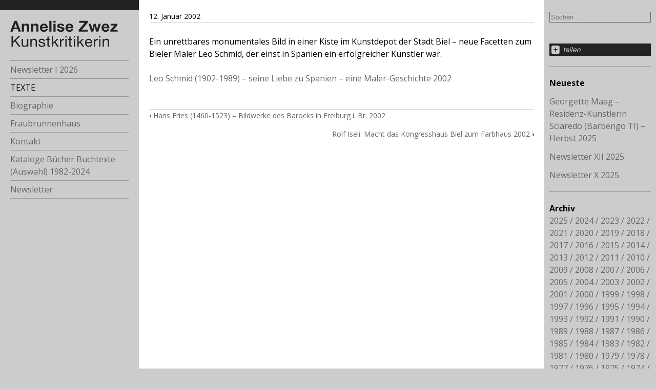

--- FILE ---
content_type: text/html; charset=UTF-8
request_url: https://annelisezwez.ch/2002/leo-schmid-1902-1989-ein-bieler-maler-in-spanien-neue-erkenntnisse-um-ein-altes-bild-2002/
body_size: 7918
content:
<!DOCTYPE html>
<html lang="de">
  <head>
    <meta charset="UTF-8">
    <meta name="viewport" content="width=device-width">
    <title>Leo Schmid (1902-1989) &#8211; ein Bieler Maler in Spanien &#8211; neue Erkenntnisse um ein altes Bild. 2002 | Annelise Zwez </title>
    <link rel="profile" href="http://gmpg.org/xfn/11">
    <link rel="pingback" href="https://annelisezwez.ch/xmlrpc.php">
      <!--[if lt IE 9]>
      <script src="https://annelisezwez.ch/wp-content/themes/annelisezwez/js/html5.js"></script>
      <![endif]-->
      <meta name='robots' content='max-image-preview:large' />
<link rel="alternate" type="application/rss+xml" title="Annelise Zwez &raquo; Feed" href="https://annelisezwez.ch/feed/" />
<link rel="alternate" type="application/rss+xml" title="Annelise Zwez &raquo; Kommentar-Feed" href="https://annelisezwez.ch/comments/feed/" />
<script type="text/javascript">
/* <![CDATA[ */
window._wpemojiSettings = {"baseUrl":"https:\/\/s.w.org\/images\/core\/emoji\/15.0.3\/72x72\/","ext":".png","svgUrl":"https:\/\/s.w.org\/images\/core\/emoji\/15.0.3\/svg\/","svgExt":".svg","source":{"concatemoji":"https:\/\/annelisezwez.ch\/wp-includes\/js\/wp-emoji-release.min.js?ver=68b891935e81d21fd7caa68328620425"}};
/*! This file is auto-generated */
!function(i,n){var o,s,e;function c(e){try{var t={supportTests:e,timestamp:(new Date).valueOf()};sessionStorage.setItem(o,JSON.stringify(t))}catch(e){}}function p(e,t,n){e.clearRect(0,0,e.canvas.width,e.canvas.height),e.fillText(t,0,0);var t=new Uint32Array(e.getImageData(0,0,e.canvas.width,e.canvas.height).data),r=(e.clearRect(0,0,e.canvas.width,e.canvas.height),e.fillText(n,0,0),new Uint32Array(e.getImageData(0,0,e.canvas.width,e.canvas.height).data));return t.every(function(e,t){return e===r[t]})}function u(e,t,n){switch(t){case"flag":return n(e,"\ud83c\udff3\ufe0f\u200d\u26a7\ufe0f","\ud83c\udff3\ufe0f\u200b\u26a7\ufe0f")?!1:!n(e,"\ud83c\uddfa\ud83c\uddf3","\ud83c\uddfa\u200b\ud83c\uddf3")&&!n(e,"\ud83c\udff4\udb40\udc67\udb40\udc62\udb40\udc65\udb40\udc6e\udb40\udc67\udb40\udc7f","\ud83c\udff4\u200b\udb40\udc67\u200b\udb40\udc62\u200b\udb40\udc65\u200b\udb40\udc6e\u200b\udb40\udc67\u200b\udb40\udc7f");case"emoji":return!n(e,"\ud83d\udc26\u200d\u2b1b","\ud83d\udc26\u200b\u2b1b")}return!1}function f(e,t,n){var r="undefined"!=typeof WorkerGlobalScope&&self instanceof WorkerGlobalScope?new OffscreenCanvas(300,150):i.createElement("canvas"),a=r.getContext("2d",{willReadFrequently:!0}),o=(a.textBaseline="top",a.font="600 32px Arial",{});return e.forEach(function(e){o[e]=t(a,e,n)}),o}function t(e){var t=i.createElement("script");t.src=e,t.defer=!0,i.head.appendChild(t)}"undefined"!=typeof Promise&&(o="wpEmojiSettingsSupports",s=["flag","emoji"],n.supports={everything:!0,everythingExceptFlag:!0},e=new Promise(function(e){i.addEventListener("DOMContentLoaded",e,{once:!0})}),new Promise(function(t){var n=function(){try{var e=JSON.parse(sessionStorage.getItem(o));if("object"==typeof e&&"number"==typeof e.timestamp&&(new Date).valueOf()<e.timestamp+604800&&"object"==typeof e.supportTests)return e.supportTests}catch(e){}return null}();if(!n){if("undefined"!=typeof Worker&&"undefined"!=typeof OffscreenCanvas&&"undefined"!=typeof URL&&URL.createObjectURL&&"undefined"!=typeof Blob)try{var e="postMessage("+f.toString()+"("+[JSON.stringify(s),u.toString(),p.toString()].join(",")+"));",r=new Blob([e],{type:"text/javascript"}),a=new Worker(URL.createObjectURL(r),{name:"wpTestEmojiSupports"});return void(a.onmessage=function(e){c(n=e.data),a.terminate(),t(n)})}catch(e){}c(n=f(s,u,p))}t(n)}).then(function(e){for(var t in e)n.supports[t]=e[t],n.supports.everything=n.supports.everything&&n.supports[t],"flag"!==t&&(n.supports.everythingExceptFlag=n.supports.everythingExceptFlag&&n.supports[t]);n.supports.everythingExceptFlag=n.supports.everythingExceptFlag&&!n.supports.flag,n.DOMReady=!1,n.readyCallback=function(){n.DOMReady=!0}}).then(function(){return e}).then(function(){var e;n.supports.everything||(n.readyCallback(),(e=n.source||{}).concatemoji?t(e.concatemoji):e.wpemoji&&e.twemoji&&(t(e.twemoji),t(e.wpemoji)))}))}((window,document),window._wpemojiSettings);
/* ]]> */
</script>
<link rel='stylesheet' id='mci-footnotes-jquery-tooltips-pagelayout-none-css' href='https://annelisezwez.ch/wp-content/plugins/footnotes/css/footnotes-jqttbrpl0.min.css?ver=2.7.3' type='text/css' media='all' />
<style id='wp-emoji-styles-inline-css' type='text/css'>

	img.wp-smiley, img.emoji {
		display: inline !important;
		border: none !important;
		box-shadow: none !important;
		height: 1em !important;
		width: 1em !important;
		margin: 0 0.07em !important;
		vertical-align: -0.1em !important;
		background: none !important;
		padding: 0 !important;
	}
</style>
<link rel='stylesheet' id='wp-block-library-css' href='https://annelisezwez.ch/wp-includes/css/dist/block-library/style.min.css?ver=68b891935e81d21fd7caa68328620425' type='text/css' media='all' />
<style id='classic-theme-styles-inline-css' type='text/css'>
/*! This file is auto-generated */
.wp-block-button__link{color:#fff;background-color:#32373c;border-radius:9999px;box-shadow:none;text-decoration:none;padding:calc(.667em + 2px) calc(1.333em + 2px);font-size:1.125em}.wp-block-file__button{background:#32373c;color:#fff;text-decoration:none}
</style>
<style id='global-styles-inline-css' type='text/css'>
:root{--wp--preset--aspect-ratio--square: 1;--wp--preset--aspect-ratio--4-3: 4/3;--wp--preset--aspect-ratio--3-4: 3/4;--wp--preset--aspect-ratio--3-2: 3/2;--wp--preset--aspect-ratio--2-3: 2/3;--wp--preset--aspect-ratio--16-9: 16/9;--wp--preset--aspect-ratio--9-16: 9/16;--wp--preset--color--black: #000000;--wp--preset--color--cyan-bluish-gray: #abb8c3;--wp--preset--color--white: #ffffff;--wp--preset--color--pale-pink: #f78da7;--wp--preset--color--vivid-red: #cf2e2e;--wp--preset--color--luminous-vivid-orange: #ff6900;--wp--preset--color--luminous-vivid-amber: #fcb900;--wp--preset--color--light-green-cyan: #7bdcb5;--wp--preset--color--vivid-green-cyan: #00d084;--wp--preset--color--pale-cyan-blue: #8ed1fc;--wp--preset--color--vivid-cyan-blue: #0693e3;--wp--preset--color--vivid-purple: #9b51e0;--wp--preset--gradient--vivid-cyan-blue-to-vivid-purple: linear-gradient(135deg,rgba(6,147,227,1) 0%,rgb(155,81,224) 100%);--wp--preset--gradient--light-green-cyan-to-vivid-green-cyan: linear-gradient(135deg,rgb(122,220,180) 0%,rgb(0,208,130) 100%);--wp--preset--gradient--luminous-vivid-amber-to-luminous-vivid-orange: linear-gradient(135deg,rgba(252,185,0,1) 0%,rgba(255,105,0,1) 100%);--wp--preset--gradient--luminous-vivid-orange-to-vivid-red: linear-gradient(135deg,rgba(255,105,0,1) 0%,rgb(207,46,46) 100%);--wp--preset--gradient--very-light-gray-to-cyan-bluish-gray: linear-gradient(135deg,rgb(238,238,238) 0%,rgb(169,184,195) 100%);--wp--preset--gradient--cool-to-warm-spectrum: linear-gradient(135deg,rgb(74,234,220) 0%,rgb(151,120,209) 20%,rgb(207,42,186) 40%,rgb(238,44,130) 60%,rgb(251,105,98) 80%,rgb(254,248,76) 100%);--wp--preset--gradient--blush-light-purple: linear-gradient(135deg,rgb(255,206,236) 0%,rgb(152,150,240) 100%);--wp--preset--gradient--blush-bordeaux: linear-gradient(135deg,rgb(254,205,165) 0%,rgb(254,45,45) 50%,rgb(107,0,62) 100%);--wp--preset--gradient--luminous-dusk: linear-gradient(135deg,rgb(255,203,112) 0%,rgb(199,81,192) 50%,rgb(65,88,208) 100%);--wp--preset--gradient--pale-ocean: linear-gradient(135deg,rgb(255,245,203) 0%,rgb(182,227,212) 50%,rgb(51,167,181) 100%);--wp--preset--gradient--electric-grass: linear-gradient(135deg,rgb(202,248,128) 0%,rgb(113,206,126) 100%);--wp--preset--gradient--midnight: linear-gradient(135deg,rgb(2,3,129) 0%,rgb(40,116,252) 100%);--wp--preset--font-size--small: 13px;--wp--preset--font-size--medium: 20px;--wp--preset--font-size--large: 36px;--wp--preset--font-size--x-large: 42px;--wp--preset--spacing--20: 0.44rem;--wp--preset--spacing--30: 0.67rem;--wp--preset--spacing--40: 1rem;--wp--preset--spacing--50: 1.5rem;--wp--preset--spacing--60: 2.25rem;--wp--preset--spacing--70: 3.38rem;--wp--preset--spacing--80: 5.06rem;--wp--preset--shadow--natural: 6px 6px 9px rgba(0, 0, 0, 0.2);--wp--preset--shadow--deep: 12px 12px 50px rgba(0, 0, 0, 0.4);--wp--preset--shadow--sharp: 6px 6px 0px rgba(0, 0, 0, 0.2);--wp--preset--shadow--outlined: 6px 6px 0px -3px rgba(255, 255, 255, 1), 6px 6px rgba(0, 0, 0, 1);--wp--preset--shadow--crisp: 6px 6px 0px rgba(0, 0, 0, 1);}:where(.is-layout-flex){gap: 0.5em;}:where(.is-layout-grid){gap: 0.5em;}body .is-layout-flex{display: flex;}.is-layout-flex{flex-wrap: wrap;align-items: center;}.is-layout-flex > :is(*, div){margin: 0;}body .is-layout-grid{display: grid;}.is-layout-grid > :is(*, div){margin: 0;}:where(.wp-block-columns.is-layout-flex){gap: 2em;}:where(.wp-block-columns.is-layout-grid){gap: 2em;}:where(.wp-block-post-template.is-layout-flex){gap: 1.25em;}:where(.wp-block-post-template.is-layout-grid){gap: 1.25em;}.has-black-color{color: var(--wp--preset--color--black) !important;}.has-cyan-bluish-gray-color{color: var(--wp--preset--color--cyan-bluish-gray) !important;}.has-white-color{color: var(--wp--preset--color--white) !important;}.has-pale-pink-color{color: var(--wp--preset--color--pale-pink) !important;}.has-vivid-red-color{color: var(--wp--preset--color--vivid-red) !important;}.has-luminous-vivid-orange-color{color: var(--wp--preset--color--luminous-vivid-orange) !important;}.has-luminous-vivid-amber-color{color: var(--wp--preset--color--luminous-vivid-amber) !important;}.has-light-green-cyan-color{color: var(--wp--preset--color--light-green-cyan) !important;}.has-vivid-green-cyan-color{color: var(--wp--preset--color--vivid-green-cyan) !important;}.has-pale-cyan-blue-color{color: var(--wp--preset--color--pale-cyan-blue) !important;}.has-vivid-cyan-blue-color{color: var(--wp--preset--color--vivid-cyan-blue) !important;}.has-vivid-purple-color{color: var(--wp--preset--color--vivid-purple) !important;}.has-black-background-color{background-color: var(--wp--preset--color--black) !important;}.has-cyan-bluish-gray-background-color{background-color: var(--wp--preset--color--cyan-bluish-gray) !important;}.has-white-background-color{background-color: var(--wp--preset--color--white) !important;}.has-pale-pink-background-color{background-color: var(--wp--preset--color--pale-pink) !important;}.has-vivid-red-background-color{background-color: var(--wp--preset--color--vivid-red) !important;}.has-luminous-vivid-orange-background-color{background-color: var(--wp--preset--color--luminous-vivid-orange) !important;}.has-luminous-vivid-amber-background-color{background-color: var(--wp--preset--color--luminous-vivid-amber) !important;}.has-light-green-cyan-background-color{background-color: var(--wp--preset--color--light-green-cyan) !important;}.has-vivid-green-cyan-background-color{background-color: var(--wp--preset--color--vivid-green-cyan) !important;}.has-pale-cyan-blue-background-color{background-color: var(--wp--preset--color--pale-cyan-blue) !important;}.has-vivid-cyan-blue-background-color{background-color: var(--wp--preset--color--vivid-cyan-blue) !important;}.has-vivid-purple-background-color{background-color: var(--wp--preset--color--vivid-purple) !important;}.has-black-border-color{border-color: var(--wp--preset--color--black) !important;}.has-cyan-bluish-gray-border-color{border-color: var(--wp--preset--color--cyan-bluish-gray) !important;}.has-white-border-color{border-color: var(--wp--preset--color--white) !important;}.has-pale-pink-border-color{border-color: var(--wp--preset--color--pale-pink) !important;}.has-vivid-red-border-color{border-color: var(--wp--preset--color--vivid-red) !important;}.has-luminous-vivid-orange-border-color{border-color: var(--wp--preset--color--luminous-vivid-orange) !important;}.has-luminous-vivid-amber-border-color{border-color: var(--wp--preset--color--luminous-vivid-amber) !important;}.has-light-green-cyan-border-color{border-color: var(--wp--preset--color--light-green-cyan) !important;}.has-vivid-green-cyan-border-color{border-color: var(--wp--preset--color--vivid-green-cyan) !important;}.has-pale-cyan-blue-border-color{border-color: var(--wp--preset--color--pale-cyan-blue) !important;}.has-vivid-cyan-blue-border-color{border-color: var(--wp--preset--color--vivid-cyan-blue) !important;}.has-vivid-purple-border-color{border-color: var(--wp--preset--color--vivid-purple) !important;}.has-vivid-cyan-blue-to-vivid-purple-gradient-background{background: var(--wp--preset--gradient--vivid-cyan-blue-to-vivid-purple) !important;}.has-light-green-cyan-to-vivid-green-cyan-gradient-background{background: var(--wp--preset--gradient--light-green-cyan-to-vivid-green-cyan) !important;}.has-luminous-vivid-amber-to-luminous-vivid-orange-gradient-background{background: var(--wp--preset--gradient--luminous-vivid-amber-to-luminous-vivid-orange) !important;}.has-luminous-vivid-orange-to-vivid-red-gradient-background{background: var(--wp--preset--gradient--luminous-vivid-orange-to-vivid-red) !important;}.has-very-light-gray-to-cyan-bluish-gray-gradient-background{background: var(--wp--preset--gradient--very-light-gray-to-cyan-bluish-gray) !important;}.has-cool-to-warm-spectrum-gradient-background{background: var(--wp--preset--gradient--cool-to-warm-spectrum) !important;}.has-blush-light-purple-gradient-background{background: var(--wp--preset--gradient--blush-light-purple) !important;}.has-blush-bordeaux-gradient-background{background: var(--wp--preset--gradient--blush-bordeaux) !important;}.has-luminous-dusk-gradient-background{background: var(--wp--preset--gradient--luminous-dusk) !important;}.has-pale-ocean-gradient-background{background: var(--wp--preset--gradient--pale-ocean) !important;}.has-electric-grass-gradient-background{background: var(--wp--preset--gradient--electric-grass) !important;}.has-midnight-gradient-background{background: var(--wp--preset--gradient--midnight) !important;}.has-small-font-size{font-size: var(--wp--preset--font-size--small) !important;}.has-medium-font-size{font-size: var(--wp--preset--font-size--medium) !important;}.has-large-font-size{font-size: var(--wp--preset--font-size--large) !important;}.has-x-large-font-size{font-size: var(--wp--preset--font-size--x-large) !important;}
:where(.wp-block-post-template.is-layout-flex){gap: 1.25em;}:where(.wp-block-post-template.is-layout-grid){gap: 1.25em;}
:where(.wp-block-columns.is-layout-flex){gap: 2em;}:where(.wp-block-columns.is-layout-grid){gap: 2em;}
:root :where(.wp-block-pullquote){font-size: 1.5em;line-height: 1.6;}
</style>
<link rel='stylesheet' id='responsive-lightbox-prettyphoto-css' href='https://annelisezwez.ch/wp-content/plugins/responsive-lightbox/assets/prettyphoto/prettyPhoto.min.css?ver=3.1.6' type='text/css' media='all' />
<link rel='stylesheet' id='annelisezwez-style-css' href='https://annelisezwez.ch/wp-content/themes/annelisezwez/main.css?ver=68b891935e81d21fd7caa68328620425' type='text/css' media='all' />
<link rel='stylesheet' id='annelisezwez-iconfont-css' href='https://annelisezwez.ch/wp-content/themes/annelisezwez/css/gff.css?ver=68b891935e81d21fd7caa68328620425' type='text/css' media='all' />
<link rel='stylesheet' id='annelisezwez-iconfont-animation-css' href='https://annelisezwez.ch/wp-content/themes/annelisezwez/css/animation.css?ver=68b891935e81d21fd7caa68328620425' type='text/css' media='all' />
<link rel='stylesheet' id='newsletter-css' href='https://annelisezwez.ch/wp-content/plugins/newsletter/style.css?ver=9.1.1' type='text/css' media='all' />
<script type="text/javascript" src="https://annelisezwez.ch/wp-includes/js/jquery/jquery.min.js?ver=3.7.1" id="jquery-core-js"></script>
<script type="text/javascript" src="https://annelisezwez.ch/wp-includes/js/jquery/jquery-migrate.min.js?ver=3.4.1" id="jquery-migrate-js"></script>
<script type="text/javascript" src="https://annelisezwez.ch/wp-content/plugins/footnotes/js/jquery.tools.min.js?ver=1.2.7.redacted.2" id="mci-footnotes-jquery-tools-js"></script>
<script type="text/javascript" src="https://annelisezwez.ch/wp-content/plugins/responsive-lightbox/assets/infinitescroll/infinite-scroll.pkgd.min.js?ver=4.0.1" id="responsive-lightbox-infinite-scroll-js"></script>
<link rel="https://api.w.org/" href="https://annelisezwez.ch/wp-json/" /><link rel="alternate" title="JSON" type="application/json" href="https://annelisezwez.ch/wp-json/wp/v2/posts/9785" /><link rel="EditURI" type="application/rsd+xml" title="RSD" href="https://annelisezwez.ch/xmlrpc.php?rsd" />

<link rel="canonical" href="https://annelisezwez.ch/2002/leo-schmid-1902-1989-ein-bieler-maler-in-spanien-neue-erkenntnisse-um-ein-altes-bild-2002/" />
<link rel='shortlink' href='https://annelisezwez.ch/?p=9785' />
<link rel="alternate" title="oEmbed (JSON)" type="application/json+oembed" href="https://annelisezwez.ch/wp-json/oembed/1.0/embed?url=https%3A%2F%2Fannelisezwez.ch%2F2002%2Fleo-schmid-1902-1989-ein-bieler-maler-in-spanien-neue-erkenntnisse-um-ein-altes-bild-2002%2F" />
<link rel="alternate" title="oEmbed (XML)" type="text/xml+oembed" href="https://annelisezwez.ch/wp-json/oembed/1.0/embed?url=https%3A%2F%2Fannelisezwez.ch%2F2002%2Fleo-schmid-1902-1989-ein-bieler-maler-in-spanien-neue-erkenntnisse-um-ein-altes-bild-2002%2F&#038;format=xml" />
		<style type="text/css" id="wp-custom-css">
			div.tnp-subscription, form.tnp-subscription, form.tnp-profile {
	max-width: inherit;
}
		</style>
		
<style type="text/css" media="all">
.footnotes_reference_container {margin-top: 24px !important; margin-bottom: 0px !important;}
.footnote_container_prepare > p {border-bottom: 1px solid #aaaaaa !important;}
.footnote_tooltip { font-size: 13px !important; color: #000000 !important; background-color: #ffffff !important; border-width: 1px !important; border-style: solid !important; border-color: #cccc99 !important; -webkit-box-shadow: 2px 2px 11px #666666; -moz-box-shadow: 2px 2px 11px #666666; box-shadow: 2px 2px 11px #666666; max-width: 450px !important;}


</style>
  </head>

  <body class="post-template-default single single-post postid-9785 single-format-standard">


    <div id="page">

        <div id="column-navigation">
            <a id="logo-home" href="https://annelisezwez.ch/" rel="home">
                <img src="https://annelisezwez.ch/wp-content/themes/annelisezwez/images/Logo.svg"/>
            </a>

            <div class="menu-toggle-search-widget">
                <i class="icon-menu-1 menu-toggle"></i>
                <form role="search" method="get" class="search-form" action="https://annelisezwez.ch/">
				<label>
					<span class="screen-reader-text">Suche nach:</span>
					<input type="search" class="search-field" placeholder="Suchen …" value="" name="s" />
				</label>
				<input type="submit" class="search-submit" value="Suchen" />
			</form>            </div>

            <nav>
                <div class="menu-hauptmenue-container"><ul id="menu-hauptmenue" class="nav-menu"><li id="menu-item-29" class="menu-item menu-item-type-post_type menu-item-object-page menu-item-home menu-item-29"><a href="https://annelisezwez.ch/">Newsletter I 2026</a></li>
<li id="menu-item-31" class="menu-item menu-item-type-post_type menu-item-object-page current_page_parent menu-item-31"><a href="https://annelisezwez.ch/texte/">TEXTE</a></li>
<li id="menu-item-34" class="menu-item menu-item-type-post_type menu-item-object-page menu-item-has-children menu-item-34"><a href="https://annelisezwez.ch/biographie/">Biographie</a>
<ul class="sub-menu">
	<li id="menu-item-2320" class="menu-item menu-item-type-post_type menu-item-object-page menu-item-2320"><a href="https://annelisezwez.ch/biographie/eckdaten-beruflich/">Eckdaten beruflich</a></li>
	<li id="menu-item-2329" class="menu-item menu-item-type-post_type menu-item-object-page menu-item-2329"><a href="https://annelisezwez.ch/biographie/die-kunstkritikerin/">Die Kunstkritikerin</a></li>
	<li id="menu-item-2376" class="menu-item menu-item-type-post_type menu-item-object-page menu-item-2376"><a href="https://annelisezwez.ch/biographie/der-lauf-des-lebens/">Der Lauf des Lebens</a></li>
</ul>
</li>
<li id="menu-item-4564" class="menu-item menu-item-type-post_type menu-item-object-page menu-item-has-children menu-item-4564"><a href="https://annelisezwez.ch/fraubrunnenhaus/">Fraubrunnenhaus</a>
<ul class="sub-menu">
	<li id="menu-item-2339" class="menu-item menu-item-type-post_type menu-item-object-page menu-item-2339"><a href="https://annelisezwez.ch/fraubrunnenhaus/pfahlbaumuseum/">Pfahlbaumuseum</a></li>
	<li id="menu-item-12392" class="menu-item menu-item-type-post_type menu-item-object-page menu-item-12392"><a href="https://annelisezwez.ch/fraubrunnenhaus/fuehrung-durch-das-museum/">Führung durch das Museum</a></li>
	<li id="menu-item-2349" class="menu-item menu-item-type-post_type menu-item-object-page menu-item-2349"><a href="https://annelisezwez.ch/fraubrunnenhaus/bewohnerinnen/">BewohnerInnen vom 15. zum 21. Jahrhundert</a></li>
</ul>
</li>
<li id="menu-item-4926" class="menu-item menu-item-type-post_type menu-item-object-page menu-item-4926"><a href="https://annelisezwez.ch/kontakt/">Kontakt</a></li>
<li id="menu-item-7652" class="menu-item menu-item-type-post_type menu-item-object-page menu-item-7652"><a href="https://annelisezwez.ch/kataloge-buecher-buchtexte-auswahl-1982-2021/">Kataloge Bücher Buchtexte (Auswahl) 1982-2024</a></li>
<li id="menu-item-11784" class="menu-item menu-item-type-post_type menu-item-object-page menu-item-11784"><a href="https://annelisezwez.ch/newsletter/">Newsletter</a></li>
</ul></div>            </nav>

            <div id="widgets-A">
    <aside id="azw_addthis_widget-3" class="widget widget_azw_addthis_widget">    <!-- AddThis Button BEGIN -->
    <a class="addthis_button"
       href="//www.addthis.com/bookmark.php?v=250&amp;pubid=ra-54b435997c48ffa6"><img
            src="https://annelisezwez.ch/wp-content/plugins/azw/share.svg" alt="Bookmark and Share" style="border:0"
            height="30" width="250"></a>
    <script tabindex="1000" type="text/javascript"
            src="//s7.addthis.com/js/250/addthis_widget.js#pubid=ra-54b435997c48ffa6"></script>
    <!-- AddThis Button END -->
    </aside>
		<aside id="recent-posts-4" class="widget widget_recent_entries">
		<h1 class="widget-title">Neueste</h1>
		<ul>
											<li>
					<a href="https://annelisezwez.ch/2025/georgette-maag-residenz-kuenstlerin-sciaredo-barbengo-ti-herbst-2025/">Georgette Maag &#8211; Residenz-Künstlerin Sciaredo (Barbengo TI) &#8211; Herbst 2025</a>
									</li>
											<li>
					<a href="https://annelisezwez.ch/2025/newsletter-xii-2025/">Newsletter XII 2025</a>
									</li>
											<li>
					<a href="https://annelisezwez.ch/2025/newsletter-x-2025/">Newsletter X 2025</a>
									</li>
					</ul>

		</aside><aside id="annual_archive_widget-3" class="widget Annual_Archive_Widget"><h1 class="widget-title">Archiv</h1>		<ul>
			<li><a href='https://annelisezwez.ch/2025/'>2025</a></li>
	<li><a href='https://annelisezwez.ch/2024/'>2024</a></li>
	<li><a href='https://annelisezwez.ch/2023/'>2023</a></li>
	<li><a href='https://annelisezwez.ch/2022/'>2022</a></li>
	<li><a href='https://annelisezwez.ch/2021/'>2021</a></li>
	<li><a href='https://annelisezwez.ch/2020/'>2020</a></li>
	<li><a href='https://annelisezwez.ch/2019/'>2019</a></li>
	<li><a href='https://annelisezwez.ch/2018/'>2018</a></li>
	<li><a href='https://annelisezwez.ch/2017/'>2017</a></li>
	<li><a href='https://annelisezwez.ch/2016/'>2016</a></li>
	<li><a href='https://annelisezwez.ch/2015/'>2015</a></li>
	<li><a href='https://annelisezwez.ch/2014/'>2014</a></li>
	<li><a href='https://annelisezwez.ch/2013/'>2013</a></li>
	<li><a href='https://annelisezwez.ch/2012/'>2012</a></li>
	<li><a href='https://annelisezwez.ch/2011/'>2011</a></li>
	<li><a href='https://annelisezwez.ch/2010/'>2010</a></li>
	<li><a href='https://annelisezwez.ch/2009/'>2009</a></li>
	<li><a href='https://annelisezwez.ch/2008/'>2008</a></li>
	<li><a href='https://annelisezwez.ch/2007/'>2007</a></li>
	<li><a href='https://annelisezwez.ch/2006/'>2006</a></li>
	<li><a href='https://annelisezwez.ch/2005/'>2005</a></li>
	<li><a href='https://annelisezwez.ch/2004/'>2004</a></li>
	<li><a href='https://annelisezwez.ch/2003/'>2003</a></li>
	<li><a href='https://annelisezwez.ch/2002/'>2002</a></li>
	<li><a href='https://annelisezwez.ch/2001/'>2001</a></li>
	<li><a href='https://annelisezwez.ch/2000/'>2000</a></li>
	<li><a href='https://annelisezwez.ch/1999/'>1999</a></li>
	<li><a href='https://annelisezwez.ch/1998/'>1998</a></li>
	<li><a href='https://annelisezwez.ch/1997/'>1997</a></li>
	<li><a href='https://annelisezwez.ch/1996/'>1996</a></li>
	<li><a href='https://annelisezwez.ch/1995/'>1995</a></li>
	<li><a href='https://annelisezwez.ch/1994/'>1994</a></li>
	<li><a href='https://annelisezwez.ch/1993/'>1993</a></li>
	<li><a href='https://annelisezwez.ch/1992/'>1992</a></li>
	<li><a href='https://annelisezwez.ch/1991/'>1991</a></li>
	<li><a href='https://annelisezwez.ch/1990/'>1990</a></li>
	<li><a href='https://annelisezwez.ch/1989/'>1989</a></li>
	<li><a href='https://annelisezwez.ch/1988/'>1988</a></li>
	<li><a href='https://annelisezwez.ch/1987/'>1987</a></li>
	<li><a href='https://annelisezwez.ch/1986/'>1986</a></li>
	<li><a href='https://annelisezwez.ch/1985/'>1985</a></li>
	<li><a href='https://annelisezwez.ch/1984/'>1984</a></li>
	<li><a href='https://annelisezwez.ch/1983/'>1983</a></li>
	<li><a href='https://annelisezwez.ch/1982/'>1982</a></li>
	<li><a href='https://annelisezwez.ch/1981/'>1981</a></li>
	<li><a href='https://annelisezwez.ch/1980/'>1980</a></li>
	<li><a href='https://annelisezwez.ch/1979/'>1979</a></li>
	<li><a href='https://annelisezwez.ch/1978/'>1978</a></li>
	<li><a href='https://annelisezwez.ch/1977/'>1977</a></li>
	<li><a href='https://annelisezwez.ch/1976/'>1976</a></li>
	<li><a href='https://annelisezwez.ch/1975/'>1975</a></li>
	<li><a href='https://annelisezwez.ch/1974/'>1974</a></li>
	<li><a href='https://annelisezwez.ch/1973/'>1973</a></li>
	<li><a href='https://annelisezwez.ch/1972/'>1972</a></li>
		</ul>
		</aside><aside id="picks_widget-4" class="widget widget_picks_widget"><h1 class="widget-title">Herausgegriffen</h1><ul><li><a href="https://annelisezwez.ch?s=Daniel+Spoerri" title="Daniel Spoerri">Daniel Spoerri</a></li><li><a href="https://annelisezwez.ch?s=Marina+Abramovic" title="Marina Abramovic">Marina Abramovic</a></li><li><a href="https://annelisezwez.ch?s=Ren%C3%A9+Z%C3%A4ch" title="René Zäch">René Zäch</a></li><li><a href="https://annelisezwez.ch?s=Magdalena+Abakanowicz" title="Magdalena Abakanowicz">Magdalena Abakanowicz</a></li><li><a href="https://annelisezwez.ch?s=Roman+Signer" title="Signer Roman">Signer Roman</a></li></ul></aside></div>

        </div>

        <div id="column-content">

            
    <article id="post-9785" class="post-9785 post type-post status-publish format-standard hentry category-allgemein">
        <header class="entry-header">
            <p class="entry-date"><time datetime="2002-01-12T09:17:36+01:00">12. Januar 2002</time></p>        </header>

        <div class="entry-content">
            <p>Ein unrettbares monumentales Bild in einer Kiste im Kunstdepot der Stadt Biel &#8211; neue Facetten zum Bieler Maler Leo Schmid, der einst in Spanien ein erfolgreicher Künstler war.</p>
<p><a href="https://annelisezwez.ch/wp-content/uploads/Leo-Schmid-1902-1989-seine-Liebe-zu-Spanien-eine-Maler-Geschichte-2002.pdf">Leo Schmid (1902-1989) &#8211; seine Liebe zu Spanien &#8211; eine Maler-Geschichte 2002</a></p>

            <div class="post-hopper">
            <div class="post-prev">&lsaquo; <a href="https://annelisezwez.ch/2002/hans-fries-1460-1523-bildwerke-des-barocks-in-freiburg-i-br-2002/" rel="prev">Hans Fries (1460-1523) &#8211; Bildwerke des Barocks in Freiburg i. Br. 2002</a></div>
            <div class="post-next"><a href="https://annelisezwez.ch/2002/rolf-iseli-macht-das-kongresshaus-biel-zum-farbhaus-2002/" rel="next">Rolf Iseli: Macht das Kongresshaus Biel zum Farbhaus 2002</a> &rsaquo;</div>
        </div>
    
        </div>
    </article>

        </div>

        <div id="column-aside">
            <aside id="search-3" class="widget widget_search"><form role="search" method="get" class="search-form" action="https://annelisezwez.ch/">
				<label>
					<span class="screen-reader-text">Suche nach:</span>
					<input type="search" class="search-field" placeholder="Suchen …" value="" name="s" />
				</label>
				<input type="submit" class="search-submit" value="Suchen" />
			</form></aside><aside id="azw_addthis_widget-2" class="widget widget_azw_addthis_widget">    <!-- AddThis Button BEGIN -->
    <a class="addthis_button"
       href="//www.addthis.com/bookmark.php?v=250&amp;pubid=ra-54b435997c48ffa6"><img
            src="https://annelisezwez.ch/wp-content/plugins/azw/share.svg" alt="Bookmark and Share" style="border:0"
            height="30" width="250"></a>
    <script tabindex="1000" type="text/javascript"
            src="//s7.addthis.com/js/250/addthis_widget.js#pubid=ra-54b435997c48ffa6"></script>
    <!-- AddThis Button END -->
    </aside>
		<aside id="recent-posts-3" class="widget widget_recent_entries">
		<h1 class="widget-title">Neueste</h1>
		<ul>
											<li>
					<a href="https://annelisezwez.ch/2025/georgette-maag-residenz-kuenstlerin-sciaredo-barbengo-ti-herbst-2025/">Georgette Maag &#8211; Residenz-Künstlerin Sciaredo (Barbengo TI) &#8211; Herbst 2025</a>
									</li>
											<li>
					<a href="https://annelisezwez.ch/2025/newsletter-xii-2025/">Newsletter XII 2025</a>
									</li>
											<li>
					<a href="https://annelisezwez.ch/2025/newsletter-x-2025/">Newsletter X 2025</a>
									</li>
					</ul>

		</aside><aside id="annual_archive_widget-2" class="widget Annual_Archive_Widget"><h1 class="widget-title">Archiv</h1>		<ul>
			<li><a href='https://annelisezwez.ch/2025/'>2025</a></li>
	<li><a href='https://annelisezwez.ch/2024/'>2024</a></li>
	<li><a href='https://annelisezwez.ch/2023/'>2023</a></li>
	<li><a href='https://annelisezwez.ch/2022/'>2022</a></li>
	<li><a href='https://annelisezwez.ch/2021/'>2021</a></li>
	<li><a href='https://annelisezwez.ch/2020/'>2020</a></li>
	<li><a href='https://annelisezwez.ch/2019/'>2019</a></li>
	<li><a href='https://annelisezwez.ch/2018/'>2018</a></li>
	<li><a href='https://annelisezwez.ch/2017/'>2017</a></li>
	<li><a href='https://annelisezwez.ch/2016/'>2016</a></li>
	<li><a href='https://annelisezwez.ch/2015/'>2015</a></li>
	<li><a href='https://annelisezwez.ch/2014/'>2014</a></li>
	<li><a href='https://annelisezwez.ch/2013/'>2013</a></li>
	<li><a href='https://annelisezwez.ch/2012/'>2012</a></li>
	<li><a href='https://annelisezwez.ch/2011/'>2011</a></li>
	<li><a href='https://annelisezwez.ch/2010/'>2010</a></li>
	<li><a href='https://annelisezwez.ch/2009/'>2009</a></li>
	<li><a href='https://annelisezwez.ch/2008/'>2008</a></li>
	<li><a href='https://annelisezwez.ch/2007/'>2007</a></li>
	<li><a href='https://annelisezwez.ch/2006/'>2006</a></li>
	<li><a href='https://annelisezwez.ch/2005/'>2005</a></li>
	<li><a href='https://annelisezwez.ch/2004/'>2004</a></li>
	<li><a href='https://annelisezwez.ch/2003/'>2003</a></li>
	<li><a href='https://annelisezwez.ch/2002/'>2002</a></li>
	<li><a href='https://annelisezwez.ch/2001/'>2001</a></li>
	<li><a href='https://annelisezwez.ch/2000/'>2000</a></li>
	<li><a href='https://annelisezwez.ch/1999/'>1999</a></li>
	<li><a href='https://annelisezwez.ch/1998/'>1998</a></li>
	<li><a href='https://annelisezwez.ch/1997/'>1997</a></li>
	<li><a href='https://annelisezwez.ch/1996/'>1996</a></li>
	<li><a href='https://annelisezwez.ch/1995/'>1995</a></li>
	<li><a href='https://annelisezwez.ch/1994/'>1994</a></li>
	<li><a href='https://annelisezwez.ch/1993/'>1993</a></li>
	<li><a href='https://annelisezwez.ch/1992/'>1992</a></li>
	<li><a href='https://annelisezwez.ch/1991/'>1991</a></li>
	<li><a href='https://annelisezwez.ch/1990/'>1990</a></li>
	<li><a href='https://annelisezwez.ch/1989/'>1989</a></li>
	<li><a href='https://annelisezwez.ch/1988/'>1988</a></li>
	<li><a href='https://annelisezwez.ch/1987/'>1987</a></li>
	<li><a href='https://annelisezwez.ch/1986/'>1986</a></li>
	<li><a href='https://annelisezwez.ch/1985/'>1985</a></li>
	<li><a href='https://annelisezwez.ch/1984/'>1984</a></li>
	<li><a href='https://annelisezwez.ch/1983/'>1983</a></li>
	<li><a href='https://annelisezwez.ch/1982/'>1982</a></li>
	<li><a href='https://annelisezwez.ch/1981/'>1981</a></li>
	<li><a href='https://annelisezwez.ch/1980/'>1980</a></li>
	<li><a href='https://annelisezwez.ch/1979/'>1979</a></li>
	<li><a href='https://annelisezwez.ch/1978/'>1978</a></li>
	<li><a href='https://annelisezwez.ch/1977/'>1977</a></li>
	<li><a href='https://annelisezwez.ch/1976/'>1976</a></li>
	<li><a href='https://annelisezwez.ch/1975/'>1975</a></li>
	<li><a href='https://annelisezwez.ch/1974/'>1974</a></li>
	<li><a href='https://annelisezwez.ch/1973/'>1973</a></li>
	<li><a href='https://annelisezwez.ch/1972/'>1972</a></li>
		</ul>
		</aside><aside id="picks_widget-3" class="widget widget_picks_widget"><h1 class="widget-title">Herausgegriffen</h1><ul><li><a href="https://annelisezwez.ch?s=Daniel+Spoerri" title="Daniel Spoerri">Daniel Spoerri</a></li><li><a href="https://annelisezwez.ch?s=Marina+Abramovic" title="Marina Abramovic">Marina Abramovic</a></li><li><a href="https://annelisezwez.ch?s=Ren%C3%A9+Z%C3%A4ch" title="René Zäch">René Zäch</a></li><li><a href="https://annelisezwez.ch?s=Magdalena+Abakanowicz" title="Magdalena Abakanowicz">Magdalena Abakanowicz</a></li><li><a href="https://annelisezwez.ch?s=Roman+Signer" title="Signer Roman">Signer Roman</a></li></ul></aside>    </div><!-- #secondary -->

    </div>

    <div id="mobile-footer">
            <!-- AddThis Button BEGIN -->
    <a class="addthis_button"
       href="//www.addthis.com/bookmark.php?v=250&amp;pubid=ra-54b435997c48ffa6"><img
            src="https://annelisezwez.ch/wp-content/plugins/azw/share.svg" alt="Bookmark and Share" style="border:0"
            height="30" width="250"></a>
    <script tabindex="1000" type="text/javascript"
            src="//s7.addthis.com/js/250/addthis_widget.js#pubid=ra-54b435997c48ffa6"></script>
    <!-- AddThis Button END -->
        </div>

    <script>
        (function (i, s, o, g, r, a, m) {
            i['GoogleAnalyticsObject'] = r;
            i[r] = i[r] || function () {
                (i[r].q = i[r].q || []).push(arguments)
            }, i[r].l = 1 * new Date();
            a = s.createElement(o),
                m = s.getElementsByTagName(o)[0];
            a.async = 1;
            a.src = g;
            m.parentNode.insertBefore(a, m)
        })(window, document, 'script', '//www.google-analytics.com/analytics.js', 'ga');

        ga('create', 'UA-58742564-1', 'auto');
        ga('send', 'pageview');

    </script>

	<!-- Google tag (gtag.js) -->
	<script async src="https://www.googletagmanager.com/gtag/js?id=G-9LS3P2KPJJ"></script>
	<script>
		window.dataLayer = window.dataLayer || [];
		function gtag(){dataLayer.push(arguments);}
		gtag('js', new Date());
		gtag('config', 'G-9LS3P2KPJJ');
	</script>

<script type="text/javascript" src="https://annelisezwez.ch/wp-includes/js/jquery/ui/core.min.js?ver=1.13.3" id="jquery-ui-core-js"></script>
<script type="text/javascript" src="https://annelisezwez.ch/wp-includes/js/jquery/ui/tooltip.min.js?ver=1.13.3" id="jquery-ui-tooltip-js"></script>
<script type="text/javascript" src="https://annelisezwez.ch/wp-content/plugins/responsive-lightbox/assets/prettyphoto/jquery.prettyPhoto.min.js?ver=3.1.6" id="responsive-lightbox-prettyphoto-js"></script>
<script type="text/javascript" src="https://annelisezwez.ch/wp-includes/js/underscore.min.js?ver=1.13.4" id="underscore-js"></script>
<script type="text/javascript" src="https://annelisezwez.ch/wp-content/plugins/responsive-lightbox/assets/dompurify/purify.min.js?ver=3.3.1" id="dompurify-js"></script>
<script type="text/javascript" id="responsive-lightbox-sanitizer-js-before">
/* <![CDATA[ */
window.RLG = window.RLG || {}; window.RLG.sanitizeAllowedHosts = ["youtube.com","www.youtube.com","youtu.be","vimeo.com","player.vimeo.com"];
/* ]]> */
</script>
<script type="text/javascript" src="https://annelisezwez.ch/wp-content/plugins/responsive-lightbox/js/sanitizer.js?ver=2.6.1" id="responsive-lightbox-sanitizer-js"></script>
<script type="text/javascript" id="responsive-lightbox-js-before">
/* <![CDATA[ */
var rlArgs = {"script":"prettyphoto","selector":"lightbox","customEvents":"","activeGalleries":true,"animationSpeed":"normal","slideshow":false,"slideshowDelay":5000,"slideshowAutoplay":false,"opacity":"0.75","showTitle":true,"allowResize":true,"allowExpand":true,"width":1080,"height":720,"separator":"\/","theme":"pp_default","horizontalPadding":20,"hideFlash":false,"wmode":"opaque","videoAutoplay":false,"modal":false,"deeplinking":false,"overlayGallery":true,"keyboardShortcuts":true,"social":false,"woocommerce_gallery":false,"ajaxurl":"https:\/\/annelisezwez.ch\/wp-admin\/admin-ajax.php","nonce":"2c1151ff0f","preview":false,"postId":9785,"scriptExtension":false};
/* ]]> */
</script>
<script type="text/javascript" src="https://annelisezwez.ch/wp-content/plugins/responsive-lightbox/js/front.js?ver=2.6.1" id="responsive-lightbox-js"></script>
<script type="text/javascript" src="https://annelisezwez.ch/wp-content/themes/annelisezwez/js/main.js?ver=20141212" id="annelisezwez-script-js"></script>
<script type="text/javascript" id="newsletter-js-extra">
/* <![CDATA[ */
var newsletter_data = {"action_url":"https:\/\/annelisezwez.ch\/wp-admin\/admin-ajax.php"};
/* ]]> */
</script>
<script type="text/javascript" src="https://annelisezwez.ch/wp-content/plugins/newsletter/main.js?ver=9.1.1" id="newsletter-js"></script>
</body>
</html>